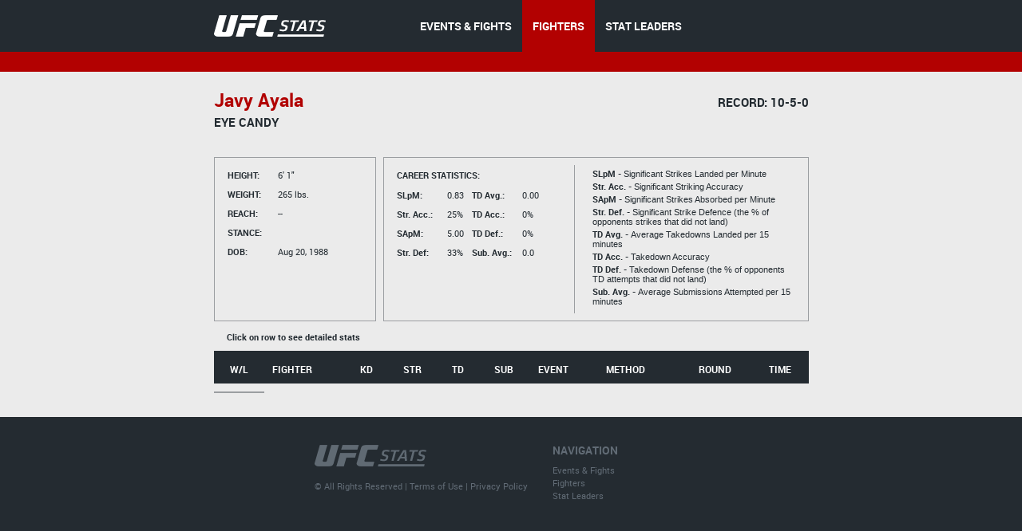

--- FILE ---
content_type: text/html;charset=utf-8
request_url: http://hosteddb.fightmetric.com/fighter-details/26387c19f32dda0f
body_size: 2780
content:
<!DOCTYPE html>
<!--[if lt IE 7]>      <html class="no-js lt-ie9 lt-ie8 lt-ie7"> <![endif]-->
<!--[if IE 7]>         <html class="no-js lt-ie9 lt-ie8"> <![endif]-->
<!--[if IE 8]>         <html class="no-js ie8 lt-ie9"> <![endif]-->
<!--[if gt IE 8]><!--> <html class="no-js"> <!--<![endif]-->
<head>
  <meta charset="utf-8">
  <meta http-equiv="X-UA-Compatible" content="IE=edge">
  <title>
    Stats | UFC
  </title>
  <meta name="description" content="">
  <meta name="viewport" content="">
  <link rel="stylesheet" href="/blocks/main.css?ver=69265">
  <script src="/js/vendor/modernizr-2.6.2.min.js"></script>
  <script>
    (function(i,s,o,g,r,a,m){i['GoogleAnalyticsObject']=r;i[r]=i[r]||function(){
    (i[r].q=i[r].q||[]).push(arguments)},i[r].l=1*new Date();a=s.createElement(o),
    m=s.getElementsByTagName(o)[0];a.async=1;a.src=g;m.parentNode.insertBefore(a,m)
    })(window,document,'script','//www.google-analytics.com/analytics.js','ga');

    ga('create', 'UA-2855164-1', 'auto');
    ga('send', 'pageview');
  </script>
</head>
<body class="b-page" data-link="home">
    <header class="b-head">
      <div class="b-head__nav-bar">
  <div class="l-page__container">
    <a class="b-head__logo" href="/">
        <img src="http://1e49bc5171d173577ecd-1323f4090557a33db01577564f60846c.r80.cf1.rackcdn.com/ufc-stats-logo.png"
             alt="">
    </a>
    <menu class="b-head__menu">
      
          <li class="b-head__item">
            <a class="b-head__menu-link" href="/statistics/events/">
              EVENTS & FIGHTS
            </a>
          </li>
      
      
          <li class="b-head__item b-head__item_state_current">
            <a class="b-head__menu-link" href="/statistics/fighters">
              FIGHTERS
            </a>
          </li>
      
      
          <li class="b-head__item">
            <a class="b-head__menu-link" href="http://statleaders.ufc.com" target="_blank">
              STAT LEADERS
            </a>
          </li>
      
    </menu>
  </div>
</div>
    <div class="b-head__sub-nav">
    </div>

    </header>
    <section class="b-statistics__section_details">
<script type="text/javascript">
    function doNav(url) {
        document.location.href = url;

    }
</script>
<div class="l-page__container">

<h2 class="b-content__title">


            <span class="b-content__title-highlight">
                Javy Ayala

            </span>

            <span class="b-content__title-record">
                Record: 10-5-0
            </span>

</h2>

<p class="b-content__Nickname">
  Eye Candy
</p>

<div class="b-fight-details b-fight-details_margin-top">
<div class="b-list__info-box b-list__info-box_style_small-width js-guide">
  <ul class="b-list__box-list">
    <li class="b-list__box-list-item b-list__box-list-item_type_block">
      <i class="b-list__box-item-title b-list__box-item-title_type_width">
        Height:
      </i>
      6' 1"
    </li>
    <li class="b-list__box-list-item b-list__box-list-item_type_block">
      <i class="b-list__box-item-title b-list__box-item-title_type_width">
        Weight:
      </i>
      265 lbs.
    </li>
    <li class="b-list__box-list-item b-list__box-list-item_type_block">
      <i class="b-list__box-item-title b-list__box-item-title_type_width">
        Reach:
      </i>
      --
    </li>
    <li class="b-list__box-list-item  b-list__box-list-item_type_block">
      <i class="b-list__box-item-title b-list__box-item-title_type_width">
        STANCE:
      </i>
      
    </li>
    <li class="b-list__box-list-item b-list__box-list-item_type_block">
      <i class="b-list__box-item-title b-list__box-item-title_type_width">
        DOB:
      </i>
      
        Aug 20, 1988
      
    </li>
  </ul>
</div>
<div class="b-list__info-box b-list__info-box_style_middle-width js-guide clearfix">

  <div class="b-list__info-box-left clearfix">
    <div class="b-list__info-box-left">
      <i class="b-list__box-item-title">
        Career statistics:
      </i>
      <ul class="b-list__box-list b-list__box-list_margin-top">
        <li class="b-list__box-list-item b-list__box-list-item_type_block">
          <i class="b-list__box-item-title b-list__box-item-title_font_lowercase b-list__box-item-title_type_width">
            SLpM:
          </i>

          0.83

        </li>
        <li class="b-list__box-list-item b-list__box-list-item_type_block">
          <i class="b-list__box-item-title b-list__box-item-title_font_lowercase b-list__box-item-title_type_width">
            Str. Acc.:
          </i>
          25%
        </li>
        <li class="b-list__box-list-item b-list__box-list-item_type_block">
          <i class="b-list__box-item-title b-list__box-item-title_font_lowercase b-list__box-item-title_type_width">
            SApM:
          </i>
          5.00
        </li>
        <li class="b-list__box-list-item  b-list__box-list-item_type_block">
          <i class="b-list__box-item-title b-list__box-item-title_font_lowercase b-list__box-item-title_type_width">
            Str. Def:
          </i>
          33%
        </li>
      </ul>
    </div>

    <div class="b-list__info-box-right b-list__info-box_style-margin-right">
      <ul class="b-list__box-list b-list__box-list_margin-top">
        <li class="b-list__box-list-item b-list__box-list-item_type_block">
          <i class="b-list__box-item-title b-list__box-item-title_type_width">

          </i>
        </li>
        <li class="b-list__box-list-item b-list__box-list-item_type_block">
          <i class="b-list__box-item-title b-list__box-item-title_font_lowercase b-list__box-item-title_type_width">
            TD Avg.:
          </i>
          0.00
        </li>
        <li class="b-list__box-list-item b-list__box-list-item_type_block">
          <i class="b-list__box-item-title b-list__box-item-title_font_lowercase b-list__box-item-title_type_width">
            TD Acc.:
          </i>
          0%
        </li>
        <li class="b-list__box-list-item b-list__box-list-item_type_block">
          <i class="b-list__box-item-title b-list__box-item-title_font_lowercase b-list__box-item-title_type_width">
            TD Def.:
          </i>
          0%
        </li>
        <li class="b-list__box-list-item  b-list__box-list-item_type_block">
          <i class="b-list__box-item-title b-list__box-item-title_font_lowercase b-list__box-item-title_type_width">
            Sub. Avg.:
          </i>
          0.0
        </li>
      </ul>
    </div>
  </div>
  <div class="b-list__info-box-right b-list__info-box_style_border-left b-list__info-box-right_style_middle-width">
    <p class="b-list__box-content">
      <i class="b-list__box-content_style_strong">
        SLpM -
      </i>
      Significant Strikes Landed per Minute
    </p>

    <p class="b-list__box-content">
      <i class="b-list__box-content_style_strong">
        Str. Acc. -
      </i>
      Significant Striking Accuracy
    </p>

    <p class="b-list__box-content">
      <i class="b-list__box-content_style_strong">
        SApM -
      </i>
      Significant Strikes Absorbed per Minute
    </p>

    <p class="b-list__box-content">
      <i class="b-list__box-content_style_strong">
        Str. Def. -
      </i>
      Significant Strike Defence (the % of opponents strikes that did not land)
    </p>

    <p class="b-list__box-content">
      <i class="b-list__box-content_style_strong">
        TD Avg. -
      </i>
      Average Takedowns Landed per 15 minutes
    </p>

    <p class="b-list__box-content">
      <i class="b-list__box-content_style_strong">
        TD Acc. -
      </i>
      Takedown Accuracy
    </p>

    <p class="b-list__box-content">
      <i class="b-list__box-content_style_strong">
        TD Def. -
      </i>
      Takedown Defense (the % of opponents TD attempts that did not land)
    </p>

    <p class="b-list__box-content">
      <i class="b-list__box-content_style_strong">
        Sub. Avg. -
      </i>
      Average Submissions Attempted per 15 minutes
    </p>
    <i class="b-list__box-line"></i>
  </div>
</div>

<div class="b-statistics__table-preview">
  <i class="b-statistics__table-preview-item">
    Click on row to see detailed stats
  </i>
</div>

<table class="b-fight-details__table b-fight-details__table_style_margin-top b-fight-details__table_type_event-details js-fight-table" style="display: table;">
<thead class="b-fight-details__table-head">
<tr class="b-fight-details__table-row">
  <th class="b-fight-details__table-col">
    W/L
  </th>
  <th class="b-fight-details__table-col l-page_align_left">
    Fighter
  </th>
  <th class="b-fight-details__table-col">
    Kd
  </th>
  <th class="b-fight-details__table-col">
    Str
  </th>
  <th class="b-fight-details__table-col">
    Td
  </th>
  <th class="b-fight-details__table-col">
    Sub
  </th>
  <th class="b-fight-details__table-col l-page_align_left">
    Event
  </th>
  <th class="b-fight-details__table-col l-page_align_left">
    Method
  </th>
  <th class="b-fight-details__table-col">
    Round
  </th>
  <th class="b-fight-details__table-col">
    Time
  </th>
</tr>
</thead>
<tbody class="b-fight-details__table-body">
<tr class="b-statistics__table-row">
  <td class="b-statistics__table-col_type_clear"></td>
</tr>


</tbody>
</table>
</div>
</div>
</section>
    <footer class="b-foot">
  <div class="b-foot__inner">
    <div class="l-page__container clearfix">
      <div class="b-foot__right">
        <div class="b-foot__list-inner">
          <h4 class="b-foot__list-title">
            Navigation
          </h4>
          <ul class="b-foot__list">
            <li class="b-foot__item">
              <a class="b-foot__link" href="/statistics/events/">
                Events &amp; Fights
              </a>
            </li>
            <li class="b-foot__item">
              <a class="b-foot__link" href="/statistics/fighters">
                Fighters
              </a>
            </li>
            <li class="b-foot__item">
              <a class="b-foot__link" href="http://statleaders.ufc.com" target="_blank">
                Stat Leaders
              </a>
            </li>
          </ul>
        </div>     
      </div>
      <div class="b-foot__logo">
        <a href="/">
        <img src="http://1e49bc5171d173577ecd-1323f4090557a33db01577564f60846c.r80.cf1.rackcdn.com/ufc-stats-foot-logo.png" alt="">
        </a>
        <div class="b-foot__copy-inner">
          &copy; All Rights Reserved |
          <a class="b-foot__copy-link" href="https://ufc.com/terms" target="_blank">Terms of Use</a> |
          <a class="b-foot__copy-link" href="https://ufc.com/privacy-policy" target="_blank">Privacy Policy</a>
        </div>
      </div>      
    </div>
  </div>
</footer>
    <script src="//ajax.googleapis.com/ajax/libs/jquery/1.10.2/jquery.min.js"></script>
<script src="http://code.jquery.com/jquery-1.9.1.js"></script>
<script src="http://code.jquery.com/ui/1.10.3/jquery-ui.js"></script>
<link rel="stylesheet" href="http://code.jquery.com/ui/1.10.3/themes/smoothness/jquery-ui.css" />
<script>window.jQuery || document.write('<script src="/js/vendor/jquery-1.10.2.min.js"><\/script>')</script>
<script type="text/javascript" src="/js/vendor/jquery.validate.min.js"></script>
<script src="/js/plugins.js"></script>
<script src="/js/main.js?ver=69455"></script>
<script type="text/javascript">
    $(document).ready(function () {
        $(function () {
            $("#dialog").dialog({

                autoOpen: false,
                modal: true,
                show: {
                    effect: "blind",
                    duration: 1000
                },
                hide: {
                    effect: "fold",
                    duration: 1000
                }

            });
        });
    }

    );
    $("#opener").click(function () {
        $("#dialog").dialog("open");
    });
    $("#opener").click(function () {
        var state = true;
        if (state) {
            $("#dialog").animate({
                backgroundColor: "white",
                color: "black"

            }, 1000);
        }
    });

</script>

<script type="text/javascript">

 /*window.onload = function (){
     // location.pathname.split( '/' )
     theUrl = window.location.host;


     if(theUrl === 'hosteddb.fightmetric.com'){
         window.location.replace("http://www.fightmetric.com/statistics/events/upcoming");
     }

     //alert(theUrl);
  }*/
  //window.onpaint = handleHosted;
</script>
</body>
</html>

--- FILE ---
content_type: text/css
request_url: http://hosteddb.fightmetric.com/blocks/b-flag/b-flag.css
body_size: 619
content:
.b-flag {
    display: inline-block;
    height: 13px;
    color: #fff;
    text-decoration: none;
    font-size: 10px;
    text-transform: uppercase;
}
.b-flag_style_none {
  color: #000000;

}
.b-flag_style_bordered {
    color: #b5b7b9;
}

.b-flag__inner,
.b-flag__text {
    position: relative;
    display: block;
}

.b-flag__text {
    width: 33px;
    height: 7px;
    line-height: 9px;
    padding: 3px 0;
    background: #FFF;
    font-style: normal;
    z-index: 2;
    -moz-transition: 0.2s linear background, 0.2s linear color;
    -moz-transition: 0.2s linear background, 0.2s linear color;
    transition: 0.2s linear background, 0.2s linear color;
}

.b-flag_style_bordered .b-flag__text {
    border: 1px solid #bdbfc1;
}

.b-flag_style_red .b-flag__text {
    background: #C20E0E;
}

.b-flag_style_red:hover .b-flag__text {
    background: #D41616;
}

.b-flag_style_red:active .b-flag__text {
    background: #9E0707;
}

.b-flag_style_bordered .b-flag__text {
    background: #ebebeb;
}

.b-flag_style_bordered:hover .b-flag__text {
    background: #fff;
}

.b-flag_style_bordered:active .b-flag__text {
    color: #fff;
    background: #d6d6d6;
}

.b-flag_style_green .b-flag__text {
    background: #00a651;
}

.b-flag_style_green:hover .b-flag__text {
    background: #0ac264;
}

.b-flag_style_green:active .b-flag__text {
    background: #048e48;
}

.b-flag__corner,
.b-flag__corner-substrate {
    position: absolute;
    right: -5px;
    top: 0;
    bottom: 0;
    width: 0;
    height: 0;
    border-top: 7px solid rgba(0, 0, 0, 0);
    border-left: 5px solid #FFF;
    border-bottom: 6px solid rgba(0, 0, 0, 0);
    -moz-transition: 0.2s linear border-left-color;
    -webkit-transition: 0.2s linear border-left-color;
    transition: 0.2s linear border-left-color;
    z-index: 2;
}

.b-flag_style_red .b-flag__corner {
    border-left-color: #C20E0E;
}

.b-flag_style_red:hover .b-flag__corner {
    border-left-color: #D41616;
}

.b-flag_style_red:active .b-flag__corner {
    border-left-color: #9E0707;
}

.b-flag_style_bordered .b-flag__corner {
    border-left-color: #ebebeb;
}

.b-flag_style_bordered:hover .b-flag__corner {
    border-left-color: #fff;
}

.b-flag_style_bordered:active .b-flag__corner {
    border-left-color: #d6d6d6;
}

.b-flag_style_green .b-flag__corner {
    border-left-color: #00a651;
}

.b-flag_style_green:hover .b-flag__corner {
    border-left-color: #0ac264;
}

.b-flag_style_green:active .b-flag__corner {
    border-left-color: #048e48;
}

.b-flag__corner-substrate {
    display: none;
    right: -6px;
    z-index: 1;
}

.b-flag_style_bordered .b-flag__corner-substrate {
    display: block;
    border-left-color: #bdbfc1;
}

--- FILE ---
content_type: text/css
request_url: http://hosteddb.fightmetric.com/blocks/pages/home/b-brands/b-brands.css
body_size: 216
content:
.b-brands {
    height: 68px;
    line-height: 68px;
    background: #242b31;
    text-align: center;
    white-space: nowrap;
}

.b-brands__brand {
    margin: 0 0 0 39px;
}

.b-brands__brand:first-child {
    margin: 0;
}

.b-brands__brand_icon_gannet {
    position: relative;
    left: 8px;
}

.b-brands__brand_icon_sportsnet {
    position: relative;
    top: 2px;
    left: 5px;
}

--- FILE ---
content_type: text/css
request_url: http://hosteddb.fightmetric.com/blocks/other.css
body_size: 74
content:
label.error {
    display: none !important;
}

--- FILE ---
content_type: text/plain
request_url: https://www.google-analytics.com/j/collect?v=1&_v=j102&a=191657173&t=pageview&_s=1&dl=http%3A%2F%2Fhosteddb.fightmetric.com%2Ffighter-details%2F26387c19f32dda0f&ul=en-us%40posix&dt=Stats%20%7C%20UFC&sr=1280x720&vp=1280x720&_u=IEBAAEABAAAAACAAI~&jid=1165201539&gjid=168768904&cid=1724368446.1766777860&tid=UA-2855164-1&_gid=132486719.1766777860&_r=1&_slc=1&z=1126082194
body_size: -288
content:
2,cG-69CJ0D6450